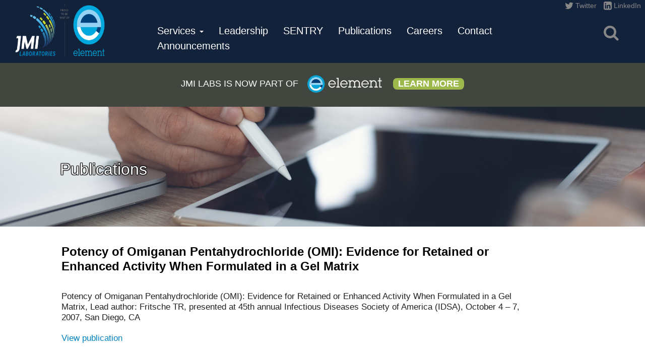

--- FILE ---
content_type: text/html; charset=UTF-8
request_url: https://www.jmilabs.com/publications/potency-of-omiganan-pentahydrochloride-omi-evidence-for-retained-or-enhanced-activity-when-formulated-in-a-gel-matrix/
body_size: 10041
content:
<!DOCTYPE html><html
lang=en-US class=no-js><head><style>img.lazy{min-height:1px}</style><link
href=https://www.jmilabs.com/wp-content/plugins/w3-total-cache/pub/js/lazyload.min.js?x43482 as=script><meta
charset="UTF-8"><meta
name="viewport" content="width=device-width, initial-scale=1.0"><meta
http-equiv="x-ua-compatible" content="ie=edge"><title>Potency of Omiganan Pentahydrochloride (OMI): Evidence for Retained or Enhanced Activity When Formulated in a Gel Matrix - JMI Laboratories</title><link
rel=profile href=http://gmpg.org/xfn/11><link
rel=pingback href=https://www.jmilabs.com/xmlrpc.php><!--[if lt IE 9]> <script src=https://www.jmilabs.com/wp-content/themes/TEST-jmi-dev/js/html5.js?x43482></script> <style>.site-content { float: none !important; width: 100% !important;}</style><![endif]--><meta
name='robots' content='index, follow, max-image-preview:large, max-snippet:-1, max-video-preview:-1'><style>img:is([sizes="auto" i], [sizes^="auto," i]) { contain-intrinsic-size: 3000px 1500px }</style><link
rel=canonical href=https://www.jmilabs.com/publications/potency-of-omiganan-pentahydrochloride-omi-evidence-for-retained-or-enhanced-activity-when-formulated-in-a-gel-matrix/ ><meta
property="og:locale" content="en_US"><meta
property="og:type" content="article"><meta
property="og:title" content="Potency of Omiganan Pentahydrochloride (OMI): Evidence for Retained or Enhanced Activity When Formulated in a Gel Matrix - JMI Laboratories"><meta
property="og:description" content="Potency of Omiganan Pentahydrochloride (OMI): Evidence for Retained or Enhanced Activity When Formulated in a Gel Matrix, Lead author: Fritsche TR, presented at 45th annual Infectious Diseases Society of America (IDSA), October 4 &#8211; 7, 2007, San Diego, CA"><meta
property="og:url" content="https://www.jmilabs.com/publications/potency-of-omiganan-pentahydrochloride-omi-evidence-for-retained-or-enhanced-activity-when-formulated-in-a-gel-matrix/"><meta
property="og:site_name" content="JMI Laboratories"><meta
name="twitter:card" content="summary_large_image"> <script type=application/ld+json class=yoast-schema-graph>{"@context":"https://schema.org","@graph":[{"@type":"WebPage","@id":"https://www.jmilabs.com/publications/potency-of-omiganan-pentahydrochloride-omi-evidence-for-retained-or-enhanced-activity-when-formulated-in-a-gel-matrix/","url":"https://www.jmilabs.com/publications/potency-of-omiganan-pentahydrochloride-omi-evidence-for-retained-or-enhanced-activity-when-formulated-in-a-gel-matrix/","name":"Potency of Omiganan Pentahydrochloride (OMI): Evidence for Retained or Enhanced Activity When Formulated in a Gel Matrix - JMI Laboratories","isPartOf":{"@id":"https://www.jmilabs.com/#website"},"datePublished":"2007-10-07T05:00:00+00:00","breadcrumb":{"@id":"https://www.jmilabs.com/publications/potency-of-omiganan-pentahydrochloride-omi-evidence-for-retained-or-enhanced-activity-when-formulated-in-a-gel-matrix/#breadcrumb"},"inLanguage":"en-US","potentialAction":[{"@type":"ReadAction","target":["https://www.jmilabs.com/publications/potency-of-omiganan-pentahydrochloride-omi-evidence-for-retained-or-enhanced-activity-when-formulated-in-a-gel-matrix/"]}]},{"@type":"BreadcrumbList","@id":"https://www.jmilabs.com/publications/potency-of-omiganan-pentahydrochloride-omi-evidence-for-retained-or-enhanced-activity-when-formulated-in-a-gel-matrix/#breadcrumb","itemListElement":[{"@type":"ListItem","position":1,"name":"Home","item":"https://www.jmilabs.com/"},{"@type":"ListItem","position":2,"name":"Publications","item":"https://www.jmilabs.com/publications/"},{"@type":"ListItem","position":3,"name":"Potency of Omiganan Pentahydrochloride (OMI): Evidence for Retained or Enhanced Activity When Formulated in a Gel Matrix"}]},{"@type":"WebSite","@id":"https://www.jmilabs.com/#website","url":"https://www.jmilabs.com/","name":"JMI Laboratories","description":"","potentialAction":[{"@type":"SearchAction","target":{"@type":"EntryPoint","urlTemplate":"https://www.jmilabs.com/?s={search_term_string}"},"query-input":{"@type":"PropertyValueSpecification","valueRequired":true,"valueName":"search_term_string"}}],"inLanguage":"en-US"}]}</script> <link
rel=dns-prefetch href=//maxcdn.bootstrapcdn.com><link
rel=dns-prefetch href=//fonts.googleapis.com><link
rel=alternate type=application/rss+xml title="JMI Laboratories &raquo; Feed" href=https://www.jmilabs.com/feed/ ><link
rel=alternate type=application/rss+xml title="JMI Laboratories &raquo; Comments Feed" href=https://www.jmilabs.com/comments/feed/ ><link
rel=alternate type=application/rss+xml title="JMI Laboratories &raquo; Potency of Omiganan Pentahydrochloride (OMI): Evidence for Retained or Enhanced Activity When Formulated in a Gel Matrix Comments Feed" href=https://www.jmilabs.com/publications/potency-of-omiganan-pentahydrochloride-omi-evidence-for-retained-or-enhanced-activity-when-formulated-in-a-gel-matrix/feed/ >
 <script src="//www.googletagmanager.com/gtag/js?id=G-F7WVWWN0QG"  data-cfasync=false data-wpfc-render=false async></script> <script data-cfasync=false data-wpfc-render=false>var mi_version = '9.11.1';
				var mi_track_user = true;
				var mi_no_track_reason = '';
								var MonsterInsightsDefaultLocations = {"page_location":"https:\/\/www.jmilabs.com\/publications\/potency-of-omiganan-pentahydrochloride-omi-evidence-for-retained-or-enhanced-activity-when-formulated-in-a-gel-matrix\/"};
								if ( typeof MonsterInsightsPrivacyGuardFilter === 'function' ) {
					var MonsterInsightsLocations = (typeof MonsterInsightsExcludeQuery === 'object') ? MonsterInsightsPrivacyGuardFilter( MonsterInsightsExcludeQuery ) : MonsterInsightsPrivacyGuardFilter( MonsterInsightsDefaultLocations );
				} else {
					var MonsterInsightsLocations = (typeof MonsterInsightsExcludeQuery === 'object') ? MonsterInsightsExcludeQuery : MonsterInsightsDefaultLocations;
				}

								var disableStrs = [
										'ga-disable-G-F7WVWWN0QG',
									];

				/* Function to detect opted out users */
				function __gtagTrackerIsOptedOut() {
					for (var index = 0; index < disableStrs.length; index++) {
						if (document.cookie.indexOf(disableStrs[index] + '=true') > -1) {
							return true;
						}
					}

					return false;
				}

				/* Disable tracking if the opt-out cookie exists. */
				if (__gtagTrackerIsOptedOut()) {
					for (var index = 0; index < disableStrs.length; index++) {
						window[disableStrs[index]] = true;
					}
				}

				/* Opt-out function */
				function __gtagTrackerOptout() {
					for (var index = 0; index < disableStrs.length; index++) {
						document.cookie = disableStrs[index] + '=true; expires=Thu, 31 Dec 2099 23:59:59 UTC; path=/';
						window[disableStrs[index]] = true;
					}
				}

				if ('undefined' === typeof gaOptout) {
					function gaOptout() {
						__gtagTrackerOptout();
					}
				}
								window.dataLayer = window.dataLayer || [];

				window.MonsterInsightsDualTracker = {
					helpers: {},
					trackers: {},
				};
				if (mi_track_user) {
					function __gtagDataLayer() {
						dataLayer.push(arguments);
					}

					function __gtagTracker(type, name, parameters) {
						if (!parameters) {
							parameters = {};
						}

						if (parameters.send_to) {
							__gtagDataLayer.apply(null, arguments);
							return;
						}

						if (type === 'event') {
														parameters.send_to = monsterinsights_frontend.v4_id;
							var hookName = name;
							if (typeof parameters['event_category'] !== 'undefined') {
								hookName = parameters['event_category'] + ':' + name;
							}

							if (typeof MonsterInsightsDualTracker.trackers[hookName] !== 'undefined') {
								MonsterInsightsDualTracker.trackers[hookName](parameters);
							} else {
								__gtagDataLayer('event', name, parameters);
							}
							
						} else {
							__gtagDataLayer.apply(null, arguments);
						}
					}

					__gtagTracker('js', new Date());
					__gtagTracker('set', {
						'developer_id.dZGIzZG': true,
											});
					if ( MonsterInsightsLocations.page_location ) {
						__gtagTracker('set', MonsterInsightsLocations);
					}
										__gtagTracker('config', 'G-F7WVWWN0QG', {"forceSSL":"true"} );
										window.gtag = __gtagTracker;										(function () {
						/* https://developers.google.com/analytics/devguides/collection/analyticsjs/ */
						/* ga and __gaTracker compatibility shim. */
						var noopfn = function () {
							return null;
						};
						var newtracker = function () {
							return new Tracker();
						};
						var Tracker = function () {
							return null;
						};
						var p = Tracker.prototype;
						p.get = noopfn;
						p.set = noopfn;
						p.send = function () {
							var args = Array.prototype.slice.call(arguments);
							args.unshift('send');
							__gaTracker.apply(null, args);
						};
						var __gaTracker = function () {
							var len = arguments.length;
							if (len === 0) {
								return;
							}
							var f = arguments[len - 1];
							if (typeof f !== 'object' || f === null || typeof f.hitCallback !== 'function') {
								if ('send' === arguments[0]) {
									var hitConverted, hitObject = false, action;
									if ('event' === arguments[1]) {
										if ('undefined' !== typeof arguments[3]) {
											hitObject = {
												'eventAction': arguments[3],
												'eventCategory': arguments[2],
												'eventLabel': arguments[4],
												'value': arguments[5] ? arguments[5] : 1,
											}
										}
									}
									if ('pageview' === arguments[1]) {
										if ('undefined' !== typeof arguments[2]) {
											hitObject = {
												'eventAction': 'page_view',
												'page_path': arguments[2],
											}
										}
									}
									if (typeof arguments[2] === 'object') {
										hitObject = arguments[2];
									}
									if (typeof arguments[5] === 'object') {
										Object.assign(hitObject, arguments[5]);
									}
									if ('undefined' !== typeof arguments[1].hitType) {
										hitObject = arguments[1];
										if ('pageview' === hitObject.hitType) {
											hitObject.eventAction = 'page_view';
										}
									}
									if (hitObject) {
										action = 'timing' === arguments[1].hitType ? 'timing_complete' : hitObject.eventAction;
										hitConverted = mapArgs(hitObject);
										__gtagTracker('event', action, hitConverted);
									}
								}
								return;
							}

							function mapArgs(args) {
								var arg, hit = {};
								var gaMap = {
									'eventCategory': 'event_category',
									'eventAction': 'event_action',
									'eventLabel': 'event_label',
									'eventValue': 'event_value',
									'nonInteraction': 'non_interaction',
									'timingCategory': 'event_category',
									'timingVar': 'name',
									'timingValue': 'value',
									'timingLabel': 'event_label',
									'page': 'page_path',
									'location': 'page_location',
									'title': 'page_title',
									'referrer' : 'page_referrer',
								};
								for (arg in args) {
																		if (!(!args.hasOwnProperty(arg) || !gaMap.hasOwnProperty(arg))) {
										hit[gaMap[arg]] = args[arg];
									} else {
										hit[arg] = args[arg];
									}
								}
								return hit;
							}

							try {
								f.hitCallback();
							} catch (ex) {
							}
						};
						__gaTracker.create = newtracker;
						__gaTracker.getByName = newtracker;
						__gaTracker.getAll = function () {
							return [];
						};
						__gaTracker.remove = noopfn;
						__gaTracker.loaded = true;
						window['__gaTracker'] = __gaTracker;
					})();
									} else {
										console.log("");
					(function () {
						function __gtagTracker() {
							return null;
						}

						window['__gtagTracker'] = __gtagTracker;
						window['gtag'] = __gtagTracker;
					})();
									}</script> <link
rel=stylesheet href=https://www.jmilabs.com/wp-content/cache/minify/a5ff7.css?x43482 media=all><style id=classic-theme-styles-inline-css>/*! This file is auto-generated */
.wp-block-button__link{color:#fff;background-color:#32373c;border-radius:9999px;box-shadow:none;text-decoration:none;padding:calc(.667em + 2px) calc(1.333em + 2px);font-size:1.125em}.wp-block-file__button{background:#32373c;color:#fff;text-decoration:none}</style><style id=global-styles-inline-css>/*<![CDATA[*/:root{--wp--preset--aspect-ratio--square: 1;--wp--preset--aspect-ratio--4-3: 4/3;--wp--preset--aspect-ratio--3-4: 3/4;--wp--preset--aspect-ratio--3-2: 3/2;--wp--preset--aspect-ratio--2-3: 2/3;--wp--preset--aspect-ratio--16-9: 16/9;--wp--preset--aspect-ratio--9-16: 9/16;--wp--preset--color--black: #000000;--wp--preset--color--cyan-bluish-gray: #abb8c3;--wp--preset--color--white: #ffffff;--wp--preset--color--pale-pink: #f78da7;--wp--preset--color--vivid-red: #cf2e2e;--wp--preset--color--luminous-vivid-orange: #ff6900;--wp--preset--color--luminous-vivid-amber: #fcb900;--wp--preset--color--light-green-cyan: #7bdcb5;--wp--preset--color--vivid-green-cyan: #00d084;--wp--preset--color--pale-cyan-blue: #8ed1fc;--wp--preset--color--vivid-cyan-blue: #0693e3;--wp--preset--color--vivid-purple: #9b51e0;--wp--preset--gradient--vivid-cyan-blue-to-vivid-purple: linear-gradient(135deg,rgba(6,147,227,1) 0%,rgb(155,81,224) 100%);--wp--preset--gradient--light-green-cyan-to-vivid-green-cyan: linear-gradient(135deg,rgb(122,220,180) 0%,rgb(0,208,130) 100%);--wp--preset--gradient--luminous-vivid-amber-to-luminous-vivid-orange: linear-gradient(135deg,rgba(252,185,0,1) 0%,rgba(255,105,0,1) 100%);--wp--preset--gradient--luminous-vivid-orange-to-vivid-red: linear-gradient(135deg,rgba(255,105,0,1) 0%,rgb(207,46,46) 100%);--wp--preset--gradient--very-light-gray-to-cyan-bluish-gray: linear-gradient(135deg,rgb(238,238,238) 0%,rgb(169,184,195) 100%);--wp--preset--gradient--cool-to-warm-spectrum: linear-gradient(135deg,rgb(74,234,220) 0%,rgb(151,120,209) 20%,rgb(207,42,186) 40%,rgb(238,44,130) 60%,rgb(251,105,98) 80%,rgb(254,248,76) 100%);--wp--preset--gradient--blush-light-purple: linear-gradient(135deg,rgb(255,206,236) 0%,rgb(152,150,240) 100%);--wp--preset--gradient--blush-bordeaux: linear-gradient(135deg,rgb(254,205,165) 0%,rgb(254,45,45) 50%,rgb(107,0,62) 100%);--wp--preset--gradient--luminous-dusk: linear-gradient(135deg,rgb(255,203,112) 0%,rgb(199,81,192) 50%,rgb(65,88,208) 100%);--wp--preset--gradient--pale-ocean: linear-gradient(135deg,rgb(255,245,203) 0%,rgb(182,227,212) 50%,rgb(51,167,181) 100%);--wp--preset--gradient--electric-grass: linear-gradient(135deg,rgb(202,248,128) 0%,rgb(113,206,126) 100%);--wp--preset--gradient--midnight: linear-gradient(135deg,rgb(2,3,129) 0%,rgb(40,116,252) 100%);--wp--preset--font-size--small: 13px;--wp--preset--font-size--medium: 20px;--wp--preset--font-size--large: 36px;--wp--preset--font-size--x-large: 42px;--wp--preset--spacing--20: 0.44rem;--wp--preset--spacing--30: 0.67rem;--wp--preset--spacing--40: 1rem;--wp--preset--spacing--50: 1.5rem;--wp--preset--spacing--60: 2.25rem;--wp--preset--spacing--70: 3.38rem;--wp--preset--spacing--80: 5.06rem;--wp--preset--shadow--natural: 6px 6px 9px rgba(0, 0, 0, 0.2);--wp--preset--shadow--deep: 12px 12px 50px rgba(0, 0, 0, 0.4);--wp--preset--shadow--sharp: 6px 6px 0px rgba(0, 0, 0, 0.2);--wp--preset--shadow--outlined: 6px 6px 0px -3px rgba(255, 255, 255, 1), 6px 6px rgba(0, 0, 0, 1);--wp--preset--shadow--crisp: 6px 6px 0px rgba(0, 0, 0, 1);}:where(.is-layout-flex){gap: 0.5em;}:where(.is-layout-grid){gap: 0.5em;}body .is-layout-flex{display: flex;}.is-layout-flex{flex-wrap: wrap;align-items: center;}.is-layout-flex > :is(*, div){margin: 0;}body .is-layout-grid{display: grid;}.is-layout-grid > :is(*, div){margin: 0;}:where(.wp-block-columns.is-layout-flex){gap: 2em;}:where(.wp-block-columns.is-layout-grid){gap: 2em;}:where(.wp-block-post-template.is-layout-flex){gap: 1.25em;}:where(.wp-block-post-template.is-layout-grid){gap: 1.25em;}.has-black-color{color: var(--wp--preset--color--black) !important;}.has-cyan-bluish-gray-color{color: var(--wp--preset--color--cyan-bluish-gray) !important;}.has-white-color{color: var(--wp--preset--color--white) !important;}.has-pale-pink-color{color: var(--wp--preset--color--pale-pink) !important;}.has-vivid-red-color{color: var(--wp--preset--color--vivid-red) !important;}.has-luminous-vivid-orange-color{color: var(--wp--preset--color--luminous-vivid-orange) !important;}.has-luminous-vivid-amber-color{color: var(--wp--preset--color--luminous-vivid-amber) !important;}.has-light-green-cyan-color{color: var(--wp--preset--color--light-green-cyan) !important;}.has-vivid-green-cyan-color{color: var(--wp--preset--color--vivid-green-cyan) !important;}.has-pale-cyan-blue-color{color: var(--wp--preset--color--pale-cyan-blue) !important;}.has-vivid-cyan-blue-color{color: var(--wp--preset--color--vivid-cyan-blue) !important;}.has-vivid-purple-color{color: var(--wp--preset--color--vivid-purple) !important;}.has-black-background-color{background-color: var(--wp--preset--color--black) !important;}.has-cyan-bluish-gray-background-color{background-color: var(--wp--preset--color--cyan-bluish-gray) !important;}.has-white-background-color{background-color: var(--wp--preset--color--white) !important;}.has-pale-pink-background-color{background-color: var(--wp--preset--color--pale-pink) !important;}.has-vivid-red-background-color{background-color: var(--wp--preset--color--vivid-red) !important;}.has-luminous-vivid-orange-background-color{background-color: var(--wp--preset--color--luminous-vivid-orange) !important;}.has-luminous-vivid-amber-background-color{background-color: var(--wp--preset--color--luminous-vivid-amber) !important;}.has-light-green-cyan-background-color{background-color: var(--wp--preset--color--light-green-cyan) !important;}.has-vivid-green-cyan-background-color{background-color: var(--wp--preset--color--vivid-green-cyan) !important;}.has-pale-cyan-blue-background-color{background-color: var(--wp--preset--color--pale-cyan-blue) !important;}.has-vivid-cyan-blue-background-color{background-color: var(--wp--preset--color--vivid-cyan-blue) !important;}.has-vivid-purple-background-color{background-color: var(--wp--preset--color--vivid-purple) !important;}.has-black-border-color{border-color: var(--wp--preset--color--black) !important;}.has-cyan-bluish-gray-border-color{border-color: var(--wp--preset--color--cyan-bluish-gray) !important;}.has-white-border-color{border-color: var(--wp--preset--color--white) !important;}.has-pale-pink-border-color{border-color: var(--wp--preset--color--pale-pink) !important;}.has-vivid-red-border-color{border-color: var(--wp--preset--color--vivid-red) !important;}.has-luminous-vivid-orange-border-color{border-color: var(--wp--preset--color--luminous-vivid-orange) !important;}.has-luminous-vivid-amber-border-color{border-color: var(--wp--preset--color--luminous-vivid-amber) !important;}.has-light-green-cyan-border-color{border-color: var(--wp--preset--color--light-green-cyan) !important;}.has-vivid-green-cyan-border-color{border-color: var(--wp--preset--color--vivid-green-cyan) !important;}.has-pale-cyan-blue-border-color{border-color: var(--wp--preset--color--pale-cyan-blue) !important;}.has-vivid-cyan-blue-border-color{border-color: var(--wp--preset--color--vivid-cyan-blue) !important;}.has-vivid-purple-border-color{border-color: var(--wp--preset--color--vivid-purple) !important;}.has-vivid-cyan-blue-to-vivid-purple-gradient-background{background: var(--wp--preset--gradient--vivid-cyan-blue-to-vivid-purple) !important;}.has-light-green-cyan-to-vivid-green-cyan-gradient-background{background: var(--wp--preset--gradient--light-green-cyan-to-vivid-green-cyan) !important;}.has-luminous-vivid-amber-to-luminous-vivid-orange-gradient-background{background: var(--wp--preset--gradient--luminous-vivid-amber-to-luminous-vivid-orange) !important;}.has-luminous-vivid-orange-to-vivid-red-gradient-background{background: var(--wp--preset--gradient--luminous-vivid-orange-to-vivid-red) !important;}.has-very-light-gray-to-cyan-bluish-gray-gradient-background{background: var(--wp--preset--gradient--very-light-gray-to-cyan-bluish-gray) !important;}.has-cool-to-warm-spectrum-gradient-background{background: var(--wp--preset--gradient--cool-to-warm-spectrum) !important;}.has-blush-light-purple-gradient-background{background: var(--wp--preset--gradient--blush-light-purple) !important;}.has-blush-bordeaux-gradient-background{background: var(--wp--preset--gradient--blush-bordeaux) !important;}.has-luminous-dusk-gradient-background{background: var(--wp--preset--gradient--luminous-dusk) !important;}.has-pale-ocean-gradient-background{background: var(--wp--preset--gradient--pale-ocean) !important;}.has-electric-grass-gradient-background{background: var(--wp--preset--gradient--electric-grass) !important;}.has-midnight-gradient-background{background: var(--wp--preset--gradient--midnight) !important;}.has-small-font-size{font-size: var(--wp--preset--font-size--small) !important;}.has-medium-font-size{font-size: var(--wp--preset--font-size--medium) !important;}.has-large-font-size{font-size: var(--wp--preset--font-size--large) !important;}.has-x-large-font-size{font-size: var(--wp--preset--font-size--x-large) !important;}
:where(.wp-block-post-template.is-layout-flex){gap: 1.25em;}:where(.wp-block-post-template.is-layout-grid){gap: 1.25em;}
:where(.wp-block-columns.is-layout-flex){gap: 2em;}:where(.wp-block-columns.is-layout-grid){gap: 2em;}
:root :where(.wp-block-pullquote){font-size: 1.5em;line-height: 1.6;}/*]]>*/</style><link
rel=stylesheet href=https://www.jmilabs.com/wp-content/cache/minify/813e8.css?x43482 media=all><style id=wprmenu.css-inline-css>@media only screen and ( max-width: 1248px ) {html body div.wprm-wrapper {overflow: scroll;}#wprmenu_bar {background-image: url();background-size: cover ;background-repeat: repeat;}#wprmenu_bar {background-color: #13223b;}html body div#mg-wprm-wrap .wpr_submit .icon.icon-search {color: #ffffff;}#wprmenu_bar .menu_title,#wprmenu_bar .wprmenu_icon_menu,#wprmenu_bar .menu_title a {color: #ffffff;}#wprmenu_bar .menu_title {font-size: 20px;font-weight: normal;}#mg-wprm-wrap li.menu-item a {font-size: 15px;text-transform: capitalize;font-weight: normal;}#mg-wprm-wrap li.menu-item-has-children ul.sub-menu a {font-size: 15px;text-transform: capitalize;font-weight: normal;}#mg-wprm-wrap li.current-menu-item > a {background: #0683cc;}#mg-wprm-wrap li.current-menu-item > a,#mg-wprm-wrap li.current-menu-item span.wprmenu_icon{color: #ffffff !important;}#mg-wprm-wrap {background-color: #303031;}.cbp-spmenu-push-toright,.cbp-spmenu-push-toright .mm-slideout {left: 80% ;}.cbp-spmenu-push-toleft {left: -80% ;}#mg-wprm-wrap.cbp-spmenu-right,#mg-wprm-wrap.cbp-spmenu-left,#mg-wprm-wrap.cbp-spmenu-right.custom,#mg-wprm-wrap.cbp-spmenu-left.custom,.cbp-spmenu-vertical {width: 80%;max-width: 400px;}#mg-wprm-wrap ul#wprmenu_menu_ul li.menu-item a,div#mg-wprm-wrap ul li span.wprmenu_icon {color: #ffffff;}#mg-wprm-wrap ul#wprmenu_menu_ul li.menu-item:valid ~ a{color: #ffffff;}#mg-wprm-wrap ul#wprmenu_menu_ul li.menu-item a:hover {background: #0683cc;color: #ffffff !important;}div#mg-wprm-wrap ul>li:hover>span.wprmenu_icon {color: #ffffff !important;}.wprmenu_bar .hamburger-inner,.wprmenu_bar .hamburger-inner::before,.wprmenu_bar .hamburger-inner::after {background: #878787;}.wprmenu_bar .hamburger:hover .hamburger-inner,.wprmenu_bar .hamburger:hover .hamburger-inner::before,.wprmenu_bar .hamburger:hover .hamburger-inner::after {background: #ffffff;}#wprmenu_menu.left {width:80%;left: -80%;right: auto;}#wprmenu_menu.right {width:80%;right: -80%;left: auto;}.wprmenu_bar .hamburger {float: right;}.wprmenu_bar #custom_menu_icon.hamburger {top: px;right: px;float: right;background-color: #cccccc;}html body div#wprmenu_bar {padding-top: 31.5px;padding-bottom: 31.5px;}.wprmenu_bar div.wpr_search form {top: 61.5px;}html body div#wprmenu_bar {height : 90px;}#mg-wprm-wrap.cbp-spmenu-left,#mg-wprm-wrap.cbp-spmenu-right,#mg-widgetmenu-wrap.cbp-spmenu-widget-left,#mg-widgetmenu-wrap.cbp-spmenu-widget-right {top: 90px !important;}.wpr_custom_menu #custom_menu_icon {display: block;}html { padding-top: 42px !important; }#wprmenu_bar,#mg-wprm-wrap { display: block; }div#wpadminbar { position: fixed; }}</style><link
rel=stylesheet href=https://www.jmilabs.com/wp-content/cache/minify/0dc97.css?x43482 media=all><link
rel=stylesheet id=font-awesome-css href='//maxcdn.bootstrapcdn.com/font-awesome/latest/css/font-awesome.min.css?ver=6.8.3' type=text/css media=all><link
rel=stylesheet href=https://www.jmilabs.com/wp-content/cache/minify/03de1.css?x43482 media=all><link
rel=stylesheet id=jmi-google-fonts-css href='https://fonts.googleapis.com/css2?family=Roboto+Slab%3Awght%40100..900&#038;display=swap&#038;ver=6.8.3' type=text/css media=all><link
rel=stylesheet href=https://www.jmilabs.com/wp-content/cache/minify/0e652.css?x43482 media=all> <script src="https://www.jmilabs.com/wp-includes/js/jquery/jquery.min.js?x43482&amp;ver=3.7.1" id=jquery-core-js></script> <script src="https://www.jmilabs.com/wp-includes/js/jquery/jquery-migrate.min.js?x43482&amp;ver=3.4.1" id=jquery-migrate-js></script> <script id=file_uploads_nfpluginsettings-js-extra>var params = {"clearLogRestUrl":"https:\/\/www.jmilabs.com\/wp-json\/nf-file-uploads\/debug-log\/delete-all","clearLogButtonId":"file_uploads_clear_debug_logger","downloadLogRestUrl":"https:\/\/www.jmilabs.com\/wp-json\/nf-file-uploads\/debug-log\/get-all","downloadLogButtonId":"file_uploads_download_debug_logger"};</script> <script src="https://www.jmilabs.com/wp-content/plugins/ninja-forms-uploads/assets/js/nfpluginsettings.js?x43482&amp;ver=3.3.16" id=file_uploads_nfpluginsettings-js></script> <script src="https://www.jmilabs.com/wp-content/plugins/google-analytics-for-wordpress/assets/js/frontend-gtag.min.js?x43482&amp;ver=9.11.1" id=monsterinsights-frontend-script-js async=async data-wp-strategy=async></script> <script data-cfasync=false data-wpfc-render=false id=monsterinsights-frontend-script-js-extra>var monsterinsights_frontend = {"js_events_tracking":"true","download_extensions":"doc,pdf,ppt,zip,xls,docx,pptx,xlsx","inbound_paths":"[]","home_url":"https:\/\/www.jmilabs.com","hash_tracking":"false","v4_id":"G-F7WVWWN0QG"};</script> <script src="https://www.jmilabs.com/wp-content/plugins/wp-responsive-menu/assets/js/modernizr.custom.js?x43482&amp;ver=3.1.6" id=modernizr-js></script> <script src="https://www.jmilabs.com/wp-content/plugins/wp-responsive-menu/assets/js/jquery.touchSwipe.min.js?x43482&amp;ver=3.1.6" id=touchSwipe-js></script> <script id=wprmenu.js-js-extra>var wprmenu = {"zooming":"","from_width":"1248","push_width":"400","menu_width":"80","parent_click":"","swipe":"","enable_overlay":""};</script> <script src="https://www.jmilabs.com/wp-content/plugins/wp-responsive-menu/assets/js/wprmenu.js?x43482&amp;ver=3.1.6" id=wprmenu.js-js></script> <script src="https://www.jmilabs.com/wp-content/themes/TEST-jmi-dev/lib/includes/resources/bootstrap/js/bootstrap.min.js?x43482&amp;ver=6.8.3" id=jmi-bootstrapjs-js></script> <script src="https://www.jmilabs.com/wp-content/themes/TEST-jmi-dev/lib/includes/js/bootstrap-wp.js?x43482&amp;ver=6.8.3" id=jmi-bootstrapwp-js></script> <link
rel=https://api.w.org/ href=https://www.jmilabs.com/wp-json/ ><link
rel=EditURI type=application/rsd+xml title=RSD href=https://www.jmilabs.com/xmlrpc.php?rsd><meta
name="generator" content="WordPress 6.8.3"><link
rel=shortlink href='https://www.jmilabs.com/?p=2618'><link
rel=alternate title="oEmbed (JSON)" type=application/json+oembed href="https://www.jmilabs.com/wp-json/oembed/1.0/embed?url=https%3A%2F%2Fwww.jmilabs.com%2Fpublications%2Fpotency-of-omiganan-pentahydrochloride-omi-evidence-for-retained-or-enhanced-activity-when-formulated-in-a-gel-matrix%2F"><link
rel=alternate title="oEmbed (XML)" type=text/xml+oembed href="https://www.jmilabs.com/wp-json/oembed/1.0/embed?url=https%3A%2F%2Fwww.jmilabs.com%2Fpublications%2Fpotency-of-omiganan-pentahydrochloride-omi-evidence-for-retained-or-enhanced-activity-when-formulated-in-a-gel-matrix%2F&#038;format=xml"><style>.site-title a,
		.site-description {
			color: #13223b;
		}</style><link
rel=icon href=https://www.jmilabs.com/wp-content/uploads/2016/06/cropped-favicon-32x32.png?x43482 sizes=32x32><link
rel=icon href=https://www.jmilabs.com/wp-content/uploads/2016/06/cropped-favicon-192x192.png?x43482 sizes=192x192><link
rel=apple-touch-icon href=https://www.jmilabs.com/wp-content/uploads/2016/06/cropped-favicon-180x180.png?x43482><meta
name="msapplication-TileImage" content="https://www.jmilabs.com/wp-content/uploads/2016/06/cropped-favicon-270x270.png"></head><body
class="wp-singular publications-template-default single single-publications postid-2618 single-format-standard wp-theme-TEST-jmi-dev"><header
id=masthead class="site-header affix stickyheader" role=banner><div
class=container-fluid><div
class=row><div
class=col-sm-12><div
class="site-header-inner col-sm-2 header-logo"><a
href=https://www.jmilabs.com/ title="JMI Laboratories" rel=home>
<img
class=lazy src="data:image/svg+xml,%3Csvg%20xmlns='http://www.w3.org/2000/svg'%20viewBox='0%200%201170%20546'%3E%3C/svg%3E" data-src=https://www.jmilabs.com/wp-content/uploads/2023/02/cropped-Element_JMI_Cobranded_Logo_H_cmyk_-JMI-WO_cropped.png?x43482 width=1170 height=546 alt>
</a></div><div
id=navigation class="site-header-inner col-sm-9"><nav
class=site-navigation><div
class=row><div
class="site-navigation-inner col-sm-12"><div
class="navbar navbar-default"><div
class="collapse navbar-collapse navbar-responsive-collapse"><ul
id=main-menu class="nav navbar-nav"><li
id=menu-item-7625 class="menu-item menu-item-type-post_type menu-item-object-page menu-item-has-children menu-item-7625 dropdown"><a
title=Services href=# data-toggle=dropdown class=dropdown-toggle aria-haspopup=true>Services <span
class=caret></span></a><ul
role=menu class=" dropdown-menu">
<li
id=menu-item-7630 class="menu-item menu-item-type-post_type menu-item-object-page menu-item-7630"><a
title="Antimicrobial Surveillance" href=https://www.jmilabs.com/antimicrobial-surveillance/ >Antimicrobial Surveillance</a></li>
<li
id=menu-item-7627 class="dropdown-item menu-item menu-item-type-post_type menu-item-object-page menu-item-7627"><a
title="Drug Development" href=https://www.jmilabs.com/drug-development/ >Drug Development</a></li>
<li
id=menu-item-7629 class="menu-item menu-item-type-post_type menu-item-object-page menu-item-7629"><a
title="Molecular Studies" href=https://www.jmilabs.com/molecular-studies/ >Molecular Studies</a></li>
<li
id=menu-item-7628 class="menu-item menu-item-type-post_type menu-item-object-page menu-item-7628"><a
title="Clinical Trial Support" href=https://www.jmilabs.com/clinical-trial-support/ >Clinical Trial Support</a></li>
<li
id=menu-item-7626 class="menu-item menu-item-type-post_type menu-item-object-page menu-item-7626"><a
title=Microbiome href=https://www.jmilabs.com/microbiome/ >Microbiome</a></li>
<li
id=menu-item-8558 class="menu-item menu-item-type-post_type menu-item-object-page menu-item-8558"><a
title="Medical Writing" href=https://www.jmilabs.com/medical-writing/ >Medical Writing</a></li></ul>
</li>
<li
id=menu-item-7804 class="menu-item menu-item-type-post_type menu-item-object-page menu-item-7804"><a
title=Leadership href=https://www.jmilabs.com/leadership-team/ >Leadership</a></li>
<li
id=menu-item-7546 class="menu-item menu-item-type-post_type menu-item-object-page menu-item-7546"><a
title=SENTRY href=https://www.jmilabs.com/sentry-surveillance-program/ >SENTRY</a></li>
<li
id=menu-item-7669 class="menu-item menu-item-type-post_type menu-item-object-page menu-item-7669"><a
title=Publications href=https://www.jmilabs.com/jmi-publications/ >Publications</a></li>
<li
id=menu-item-7544 class="menu-item menu-item-type-post_type menu-item-object-page menu-item-7544"><a
title=Careers href=https://www.jmilabs.com/careers/ >Careers</a></li>
<li
id=menu-item-7545 class="menu-item menu-item-type-post_type menu-item-object-page menu-item-7545"><a
title=Contact href=https://www.jmilabs.com/contact-us/ >Contact</a></li>
<li
id=menu-item-7543 class="menu-item menu-item-type-post_type menu-item-object-page menu-item-7543"><a
title=Announcements href=https://www.jmilabs.com/events-calendar/ >Announcements</a></li></ul></div></div></div></div></nav></div><div
id=header-search class="site-header-inner col-sm-1"><i
class="fa fa-search header-search-toggle"></i><aside
id=search-3 class="widget widget_search">&nbsp;<form
role=search method=get class=search-form action=https://www.jmilabs.com/ >
<input
type=search class="search-field form-control" placeholder="Search &hellip;" value name=s title="Search for:">
<input
type=submit class="search-submit form-control" value=Search></form></aside></div></div></div></div><div
id=social-links>
<a
class=nav_twitter_link href=https://twitter.com/jmilabs target=_blank><i
class="fa fa-twitter fa-lg"></i> Twitter</a>
<a
class=nav_twitter_link href=https://www.linkedin.com/company/jmi-laboratories target=_blank><i
class="fa fa-linkedin-square fa-lg"></i> LinkedIn</a></div></header><div
id=stickyalias></div><div
class=main-content><div
class=container-fluid><div
class="row element-banner-container"><div
class=element-banner-content><h3>
JMI LABS IS NOW PART OF <img
src="data:image/svg+xml,%3Csvg%20xmlns='http://www.w3.org/2000/svg'%20viewBox='0%200%201%201'%3E%3C/svg%3E" data-src=https://www.jmilabs.com/wp-content/uploads/2022/01/element.jpg?x43482 class="element-logo lazy" alt=element>
<a
href=https://www.element.com/landing/lse-jmi-laboratories-is-part-of-element target=_blank rel="noopener noreferrer">LEARN&nbsp;MORE</a></h3></div></div><div
class=row><div
class="main-content-inner col-xs-12"><div
class="row page-header"><div
class="header-image col-sm-12 col-md-12 parallax-window" data="<? echo $post_id;?>" data-parallax="scroll" data-image-src="https://www.jmilabs.com/wp-content/uploads/2020/08/Final_Publications-scaled.jpeg?x43482" ><div
class="row flex-header-row"><div
class="header-title col-xs-10 col-xs-offset-1"><h1 class="page-title text-left" style ="color: ">Publications</h1></div></div></div></div><div
class=row><div
id=publication-post class="col-xs-12 col-sm-9 col-sm-offset-1"><div
class=row><div
class="entry-content site-content col-sm-12"><article
id=post-2618 class="post-2618 publications type-publications status-publish format-standard hentry publication_type-abstract"><header
class=page-header><h2 class="page-title">Potency of Omiganan Pentahydrochloride (OMI): Evidence for Retained or Enhanced Activity When Formulated in a Gel Matrix</h2></header><div
class=entry-content><p>Potency of Omiganan Pentahydrochloride (OMI): Evidence for Retained or Enhanced Activity When Formulated in a Gel Matrix, Lead author: Fritsche TR, presented at 45th annual Infectious Diseases Society of America (IDSA), October 4 &#8211; 7, 2007, San Diego, CA</p><p><a
href=https://www.jmilabs.com/data/posters/IDSA2007/502.PDF target=_blank >View publication</a></p></div></article></div></div></div></div></div></div><div
class=row><div
class="footer-cta col-xs-12"><div
class=row><div
class="col-xs-12 col-sm-10 col-sm-offset-1"><p
class=cta-title>Get Support From A Premier Microbiology Laboratory</p><p
class=cta-link><a
href=https://www.jmilabs.com/contact-us/ >Partner with JMI</a></p></div></div></div></div></div></div><footer
id=colophon class=site-footer role=contentinfo><div
class=container-fluid><div
class=row><div
class="col-sm-10 col-sm-offset-1"><div
class="site-name col-sm-12"><p></p></div></div></div><div
class=row><div
class="col-sm-10 col-sm-offset-1"><div
class=" col-sm-6 footer-right-col"><div
class=row><div
class=" col-sm-12"><p
class=address>
345 Beaver Kreek Center, Suite A,
North Liberty,
IA
52317</p></div></div><div
class=row><div
class="col-sm-6 col-md-5 col-lg-4"><p
class=phone><a
href="tel:(319) 665-3370"><i
class="fa fa-phone fa-lg"></i> (319) 665-3370</a></p></div><div
class="col-sm-6 col-md-6"><p
class=phone><a
href=mailto:info@jmilabs.com><i
class="fa fa-envelope-o fa-lg"></i> info@jmilabs.com</a></p></div></div><div
class=row><div
class="col-sm-6 col-md-5 col-lg-4"><p
class=phone><a
class=nav_twitter_link href=https://twitter.com/jmilabs target=_blank><i
class="fa fa-twitter fa-lg"></i> Twitter</a></p></div><div
class="col-sm-6 col-md-5"><p
class=phone><a
class=nav_twitter_link href=https://www.linkedin.com/company/jmi-laboratories target=_blank><i
class="fa fa-linkedin-square fa-lg"></i> LinkedIn</a></p></div></div></div><div
class=" col-sm-6"><img
class="footer_logo lazy" src="data:image/svg+xml,%3Csvg%20xmlns='http://www.w3.org/2000/svg'%20viewBox='0%200%20147%20143'%3E%3C/svg%3E" data-src=https://www.jmilabs.com/wp-content/themes/TEST-jmi-dev/lib/images/jmi-footer-logo.png?x43482 width=147 height=143 alt="JMI Laboratories"></div></div></div></div></footer><a
href=# class=scrollToTop></a> <script type=speculationrules>{"prefetch":[{"source":"document","where":{"and":[{"href_matches":"\/*"},{"not":{"href_matches":["\/wp-*.php","\/wp-admin\/*","\/wp-content\/uploads\/*","\/wp-content\/*","\/wp-content\/plugins\/*","\/wp-content\/themes\/TEST-jmi-dev\/*","\/*\\?(.+)"]}},{"not":{"selector_matches":"a[rel~=\"nofollow\"]"}},{"not":{"selector_matches":".no-prefetch, .no-prefetch a"}}]},"eagerness":"conservative"}]}</script> <div
class=wprm-wrapper><div
id=wprmenu_bar class="wprmenu_bar bodyslide right"><div
class="hamburger hamburger--slider">
<span
class=hamburger-box>
<span
class=hamburger-inner></span>
</span></div><div
class=menu_title>
<a
href=https://www.jmilabs.com><img
class="bar_logo lazy" alt=logo src="data:image/svg+xml,%3Csvg%20xmlns='http://www.w3.org/2000/svg'%20viewBox='0%200%201%201'%3E%3C/svg%3E" data-src=https://www.jmilabs.com/wp-content/uploads/2020/06/JMI-4C-Stacked-Rev-1.png?x43482></a></div></div><div
class="cbp-spmenu cbp-spmenu-vertical cbp-spmenu-right default " id=mg-wprm-wrap><ul
id=wprmenu_menu_ul>
<li
id=menu-item-7799 class="menu-item menu-item-type-post_type menu-item-object-page menu-item-home menu-item-7799"><a
href=https://www.jmilabs.com/ >Home</a></li>
<li
id=menu-item-218 class="menu-item menu-item-type-post_type menu-item-object-page menu-item-218"><a
href=https://www.jmilabs.com/antimicrobial-surveillance/ >Antimicrobial Surveillance</a></li>
<li
id=menu-item-215 class="menu-item menu-item-type-post_type menu-item-object-page menu-item-215"><a
href=https://www.jmilabs.com/drug-development/ >Drug Development</a></li>
<li
id=menu-item-217 class="menu-item menu-item-type-post_type menu-item-object-page menu-item-217"><a
href=https://www.jmilabs.com/molecular-studies/ >Molecular Studies</a></li>
<li
id=menu-item-216 class="menu-item menu-item-type-post_type menu-item-object-page menu-item-216"><a
href=https://www.jmilabs.com/clinical-trial-support/ >Clinical Trial Support</a></li>
<li
id=menu-item-7583 class="menu-item menu-item-type-post_type menu-item-object-page menu-item-7583"><a
href=https://www.jmilabs.com/microbiome/ >Microbiome</a></li>
<li
id=menu-item-8557 class="menu-item menu-item-type-post_type menu-item-object-page menu-item-8557"><a
href=https://www.jmilabs.com/medical-writing/ >Medical Writing</a></li>
<li
id=menu-item-7805 class="menu-item menu-item-type-post_type menu-item-object-page menu-item-7805"><a
href=https://www.jmilabs.com/leadership-team/ >Leadership</a></li>
<li
id=menu-item-210 class="menu-item menu-item-type-post_type menu-item-object-page menu-item-210"><a
href=https://www.jmilabs.com/sentry-surveillance-program/ >SENTRY</a></li>
<li
id=menu-item-7670 class="menu-item menu-item-type-post_type menu-item-object-page menu-item-7670"><a
href=https://www.jmilabs.com/jmi-publications/ >Publications</a></li>
<li
id=menu-item-7548 class="menu-item menu-item-type-post_type menu-item-object-page menu-item-7548"><a
href=https://www.jmilabs.com/careers/ >Careers</a></li>
<li
id=menu-item-212 class="menu-item menu-item-type-post_type menu-item-object-page menu-item-212"><a
href=https://www.jmilabs.com/contact-us/ >Contact</a></li>
<li
id=menu-item-4715 class="menu-item menu-item-type-post_type menu-item-object-page menu-item-4715"><a
href=https://www.jmilabs.com/events-calendar/ >Announcements</a></li>
<li
id=menu-item-8065 class="menu-item menu-item-type-custom menu-item-object-custom menu-item-8065"><a
target=_blank href=https://twitter.com/jmilabs>Twitter</a></li>
<li
id=menu-item-8066 class="menu-item menu-item-type-custom menu-item-object-custom menu-item-8066"><a
target=_blank href=https://www.linkedin.com/company/jmi-laboratories/ >LinkedIn</a></li>
<li><div
class="wpr_search search_top"><form
role=search method=get class=wpr-search-form action=https://www.jmilabs.com/ >
<label
for=search-form-6970ab759722c></label>
<input
type=search class=wpr-search-field placeholder=Search... value name=s title="Search for:">
<button
type=submit class=wpr_submit>
<i
class=wpr-icon-search></i>
</button></form></div>
</li></ul></div></div><style>/* WPR Custom CSS */
#wprmenu_bar .menu_title img { margin-top: -23px; }</style><link
rel=stylesheet href=https://www.jmilabs.com/wp-content/cache/minify/66744.css?x43482 media=all> <script src="https://www.jmilabs.com/wp-content/themes/TEST-jmi-dev/lib/includes/js/skip-link-focus-fix.js?x43482&amp;ver=20130115" id=jmi-skip-link-focus-fix-js></script> <script src="https://www.jmilabs.com/wp-includes/js/comment-reply.min.js?x43482&amp;ver=6.8.3" id=comment-reply-js async=async data-wp-strategy=async></script> <script src="https://www.jmilabs.com/wp-content/themes/TEST-jmi-dev/lib/includes/js/slider-fix.js?x43482&amp;ver=6.8.3" id=slider_fix-js></script> <script src="https://www.jmilabs.com/wp-content/themes/TEST-jmi-dev/lib/includes/js/jmi.js?x43482&amp;ver=2.0.5" id=jmi-menu-js></script> <script src="https://www.jmilabs.com/wp-content/themes/TEST-jmi-dev/lib/includes/js/parallax.min.js?x43482&amp;ver=6.8.3" id=jmi-parallax-js></script> <script src="https://www.jmilabs.com/wp-content/themes/TEST-jmi-dev/lib/includes/js/scroll-2-top.js?x43482&amp;ver=6.8.3" id=scroll-2-top-js></script> <script src="https://www.jmilabs.com/wp-content/themes/TEST-jmi-dev/lib/includes/js/jquery.waypoints.min.js?x43482&amp;ver=6.8.3" id=waypoints-js></script> <script src="https://www.jmilabs.com/wp-content/themes/TEST-jmi-dev/lib/includes/js/jquery.counterup.js?x43482&amp;ver=6.8.3" id=countup-js></script> <script src="https://www.jmilabs.com/wp-content/plugins/ff-help/js/barracuda-fe-script.js?x43482&amp;ver=6.8.3" id=barracuda-fe-script-js></script> <script>jQuery(document).ready(function($){

    $('header.entry-header img, .featured_car_item img.attachment-post-thumbnail').each(function(){
        $(this).removeAttr('width')
        $(this).removeAttr('height');
    });

});</script> <script>window.w3tc_lazyload=1,window.lazyLoadOptions={elements_selector:".lazy",callback_loaded:function(t){var e;try{e=new CustomEvent("w3tc_lazyload_loaded",{detail:{e:t}})}catch(a){(e=document.createEvent("CustomEvent")).initCustomEvent("w3tc_lazyload_loaded",!1,!1,{e:t})}window.dispatchEvent(e)}}</script><script async src=https://www.jmilabs.com/wp-content/plugins/w3-total-cache/pub/js/lazyload.min.js?x43482></script></body></html>

--- FILE ---
content_type: text/javascript
request_url: https://www.jmilabs.com/wp-content/themes/TEST-jmi-dev/lib/includes/js/jmi.js?x43482&ver=2.0.5
body_size: 1893
content:
/*
(function($) {
..your jquery script here
})(jQuery);
*/

jQuery(document).ready(function($){



    /*****************************************************/
    /*** Function to return the width of the scrollbar ***/
    /*****************************************************/

        function scroll_bar_width() {

            var inner = document.createElement('p');
            inner.style.width = "100%";
            inner.style.height = "200px";

            var outer = document.createElement('div');
            outer.style.position = "absolute";
            outer.style.top = "0px";
            outer.style.left = "0px";
            outer.style.visibility = "hidden";
            outer.style.width = "200px";
            outer.style.height = "150px";
            outer.style.overflow = "hidden";
            outer.appendChild (inner);

            document.body.appendChild (outer);
            var w1 = inner.offsetWidth;
            outer.style.overflow = 'scroll';
            var w2 = inner.offsetWidth;
            if (w1 == w2) w2 = outer.clientWidth;

            document.body.removeChild (outer);

            return (w1 - w2);

        };



    /*******************************************/
    /*** Function to return the window width ***/
    /*******************************************/

        function window_width() {

            var window_width = $( window ).width();

            window_width = window_width + scroll_bar_width();

            return window_width;

        }



    /*****************************************************/
    /*** FUNCTIONS TO MAKE SEARCH SLIDE OUT IN NAV BAR ***/
    /*****************************************************/

        function jmi_slideout_search() {
            $('#navigation').animate({width:  '63.33333333%'}, 1000);
            $('#header-search').delay( 200 ).animate({width: '20%'}, 800);
            $('#search-3').delay( 200 ).animate({'margin-left': '-=200px'}, 800);
            $('.header-search-toggle').delay( 200 ).animate({'margin-left': '-=6%'}, 800);
        }

        function jmi_slidein_search() {
            $('#header-search').animate({width: '8.33333333%'}, 1000);
            $('#navigation').delay( 200 ).animate({width: '75%'}, 800);
            $('#search-3').animate({'margin-left': '+=200px'}, 1000);
            $('.header-search-toggle').animate({'margin-left': '+=6%'}, 1000);
        }

        $('.header-search-toggle').on('click', function(e) {
            var width = ( 100 * parseInt($('#header-search').css('width')) / parseFloat($('#header-search').parent().css('width')) );
            var check = Number(width);
            if ( check < 10) {
                jmi_slideout_search();
                check = null;
            } else {
                jmi_slidein_search();
                check = null;
            }
        });



    /***************************************/
    /*** FUNCTION TO MAKE NAVBAR STICKY, ***/
    /*** BY CHANGING POSITION ON SCROLL  ***/
    /***************************************/

        /* http://jsfiddle.net/uFq2k/ */
        /*
        var stickyHeaderTop = $('.stickyheader').offset().top; //Get the offset for the sticky header
        var windowtop = $(document).scrollTop();

        window.addEventListener('load', function () {
            var windowtop = $(document).scrollTop(); //Get the window position
            var newStickyHeaderTop = 0;
            if (windowtop < stickyHeaderTop ) {
                newStickyHeaderTop = stickyHeaderTop - windowtop;
                stickyHeaderTop = newStickyHeaderTop;
            }
            stickyheader();

        }, false);

        $(window).scroll(function(){
            stickyheader();
        });

        $(window).resize(function(){
            stickyheader();
        });

        function stickyheader() {
            if ($(window).width() > 1248) {
                if( $(window).scrollTop() > stickyHeaderTop ) {
                    $('.stickyheader').css({position: 'fixed', top: '0px'});
                    $('#stickyalias').css('display', 'block');
                } else {
                    $('.stickyheader').css({position: 'static', top: '0px'});
                    $('#stickyalias').css('display', 'none');
                }
            }
        }
        */



    /******************************/
    /*** FUNCTIONs FOR COUNTERS ***/
    /******************************/

        if ($('.home-counter-container').length > 0) {

            //$(document).ready(function( $ ) {
                $('.counter_one').counterUp({
                    delay: 10, // the delay time in ms
                    time: 2000 // the speed time in ms
                });

                $('.counter_two').counterUp({
                    delay: 10, // the delay time in ms
                    time: 2000 // the speed time in ms
                });

                $('.counter_three').counterUp({
                    delay: 10, // the delay time in ms
                    time: 2000 // the speed time in ms
                });

                $('.counter_four').counterUp({
                    delay: 10, // the delay time in ms
                    time: 2000  // the speed time in ms
                });

                $('.counter_five').counterUp({
                    delay: 10, // the delay time in ms
                    time: 2000 // the speed time in ms
                });

            //});

        }



    /**************************************************/
    /*** Fire GA Event when a publication is viewed ***/
    /*** from the event/ pub landing page.          ***/
    /**************************************************/

        $('.ga_pub_link').on('click', function(e) {

            var ga_label = $(this).attr('data_ga_label');

            var ga_category = $('.pub-landing-downloads').attr('data-ga-category');

            if ( (typeof ga_category != 'undefined') && (typeof ga_label != 'undefined') && (typeof __gaTracker !== "undefined") ) {

                var ga = __gaTracker;

                ga('send','event',{
                    //eventCategory: 'Publication Landing Page',
                    eventCategory: ga_category,
                    eventAction: 'Pub Download or VIew',
                    eventLabel: ga_label,
                    transport: 'beacon',
                    hitCallback: function() {
                        console.log( "event fired: "+ga_category+" + "+ga_label);
                    }
                });

            }


            /*
            if (typeof __gaTracker !== "undefined") {

                var ga = __gaTracker;

                ga('send','event',{
                    //eventCategory: 'Publication Landing Page',
                    eventCategory: ga_category,
                    eventAction: 'Pub Download or VIew',
                    eventLabel: ga_label,
                    transport: 'beacon',
                    hitCallback: function() {
                        console.log( "event fired: "+ga_category+" + "+ga_label);
                    }
                });

            }
            */

        });



    /**********************************************************/
    /*** Check for anchors in the url, and adjust the page, ***/
    /*** as the sticky header will cover the page anchor.   ***/
    /**********************************************************/

        $(window).load(function() {

            if(window.location.hash) {
                //alert("hash");

                /*
                $('html, body').animate({
                    scrollTop: $(window).scrollTop() - 100
                });
                */

                //window.scrollBy(0,-100);

                var move = 0;

                if($('#wprmenu_bar').is(':visible')) {

                    move = $('#wprmenu_bar').outerHeight();

                }

                if($('#masthead').is(':visible')) {

                    move = $('#masthead').outerHeight();

                }

                if($('#wpadminbar').is(':visible')) {

                    move = move + $('#wpadminbar').outerHeight();

                }

                alert("Move: "+move);

                window.scrollBy(0,-move);

            }

        });

});